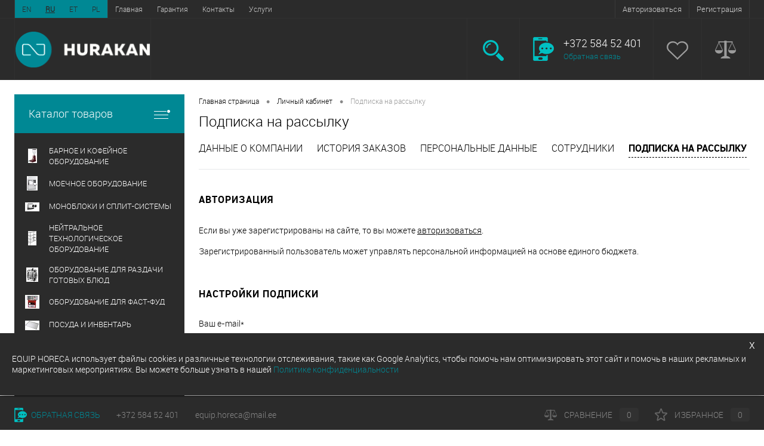

--- FILE ---
content_type: text/html; charset=UTF-8
request_url: https://hurakan.eu/ru/personal/subscribe/
body_size: 15062
content:
<!DOCTYPE html>
<html lang="ru">
	<head>
		<meta charset="UTF-8">
		<META NAME="viewport" content="width=device-width, initial-scale=1.0">
		<link rel="apple-touch-icon" sizes="180x180" href="/apple-touch-icon.png">
		<link rel="icon" type="image/png" sizes="32x32" href="/favicon-32x32.png">
		<link rel="icon" type="image/png" sizes="16x16" href="/favicon-16x16.png">
		<link rel="manifest" href="/site.webmanifest">
		<link rel="mask-icon" href="/safari-pinned-tab.svg" color="#36c0ca">
		<meta name="msapplication-TileColor" content="#36c0ca">
		<meta name="theme-color" content="#36c0ca">
										<link href="/bitrix/cache/css/s1/dresscode/kernel_main/kernel_main_v1.css?174833674728822" type="text/css"  rel="stylesheet" >
<link href="/bitrix/cache/css/s1/dresscode/page_728342ff156f1c1e9f81daa43a7647f2/page_728342ff156f1c1e9f81daa43a7647f2_v1.css?17482642665307" type="text/css"  rel="stylesheet" >
<link href="/bitrix/cache/css/s1/dresscode/template_801bce1700adfbf20ca12fd7d6bd0969/template_801bce1700adfbf20ca12fd7d6bd0969_v1.css?1748261287138354" type="text/css"  data-template-style="true" rel="stylesheet" >
																										<script type="text/javascript">if(!window.BX)window.BX={};if(!window.BX.message)window.BX.message=function(mess){if(typeof mess=='object') for(var i in mess) BX.message[i]=mess[i]; return true;};</script>
<script type="text/javascript">(window.BX||top.BX).message({'JS_CORE_LOADING':'Загрузка...','JS_CORE_NO_DATA':'- Нет данных -','JS_CORE_WINDOW_CLOSE':'Закрыть','JS_CORE_WINDOW_EXPAND':'Развернуть','JS_CORE_WINDOW_NARROW':'Свернуть в окно','JS_CORE_WINDOW_SAVE':'Сохранить','JS_CORE_WINDOW_CANCEL':'Отменить','JS_CORE_WINDOW_CONTINUE':'Продолжить','JS_CORE_H':'ч','JS_CORE_M':'м','JS_CORE_S':'с','JSADM_AI_HIDE_EXTRA':'Скрыть лишние','JSADM_AI_ALL_NOTIF':'Показать все','JSADM_AUTH_REQ':'Требуется авторизация!','JS_CORE_WINDOW_AUTH':'Войти','JS_CORE_IMAGE_FULL':'Полный размер'});</script>
<script type="text/javascript">(window.BX||top.BX).message({'LANGUAGE_ID':'ru','FORMAT_DATE':'DD.MM.YYYY','FORMAT_DATETIME':'DD.MM.YYYY HH:MI:SS','COOKIE_PREFIX':'BITRIX_SM','SERVER_TZ_OFFSET':'10800','SITE_ID':'s1','SITE_DIR':'/','USER_ID':'','SERVER_TIME':'1768950811','USER_TZ_OFFSET':'0','USER_TZ_AUTO':'Y','bitrix_sessid':'198903733cff0686b6af305625c99e10'});</script>


<script type="text/javascript"  src="/bitrix/cache/js/s1/dresscode/kernel_main/kernel_main_v1.js?1748336747316269"></script>
<script type="text/javascript"  src="/bitrix/cache/js/s1/dresscode/kernel_main_polyfill_promise/kernel_main_polyfill_promise_v1.js?17482612872506"></script>
<script type="text/javascript" src="/bitrix/js/main/loadext/loadext.min.js?1542703365810"></script>
<script type="text/javascript" src="/bitrix/js/main/loadext/extension.min.js?15427033651304"></script>
<script type="text/javascript" src="/bitrix/js/main/core/core_db.min.js?153243533210247"></script>
<script type="text/javascript" src="/bitrix/js/main/core/core_frame_cache.min.js?153658610411334"></script>
<script type="text/javascript">BX.setJSList(['/bitrix/js/main/core/core.js','/bitrix/js/main/core/core_promise.js','/bitrix/js/main/core/core_ajax.js','/bitrix/js/main/json/json2.min.js','/bitrix/js/main/core/core_ls.js','/bitrix/js/main/core/core_fx.js','/bitrix/js/main/core/core_popup.js','/bitrix/js/main/session.js','/bitrix/js/main/core/core_window.js','/bitrix/js/main/date/main.date.js','/bitrix/js/main/core/core_date.js','/bitrix/js/main/utils.js','/bitrix/js/main/polyfill/promise/js/promise.js','/bitrix/templates/dresscode/js/jquery-1.11.0.min.js','/bitrix/templates/dresscode/js/jquery.easing.1.3.js','/bitrix/templates/dresscode/js/rangeSlider.js','/bitrix/templates/dresscode/js/system.js','/bitrix/templates/dresscode/js/topMenu.js','/bitrix/templates/dresscode/js/topSearch.js','/bitrix/templates/dresscode/js/dwCarousel.js','/bitrix/templates/dresscode/js/dwSlider.js','/bitrix/templates/dresscode/js/jquery.cookie.js','/bitrix/templates/dresscode/js/sweetalert2.all.js','/bitrix/templates/dresscode/js/main.js','/bitrix/templates/dresscode/components/dresscode/compare.line/.default/script.js','/bitrix/templates/dresscode/components/dresscode/search.line/.default/script.js','/bitrix/templates/dresscode/components/bitrix/menu/leftMenu/script.js']); </script>
<script type="text/javascript">BX.setCSSList(['/bitrix/js/main/core/css/core.css','/bitrix/js/main/core/css/core_popup.css','/bitrix/js/main/core/css/core_date.css','/bitrix/templates/dresscode/components/bitrix/menu/personal/style.css','/bitrix/templates/dresscode/components/bitrix/subscribe.edit/.default/style.css','/bitrix/templates/dresscode/fonts/roboto/roboto.css','/bitrix/templates/dresscode/themes/black/ocean/style.css','/bitrix/templates/dresscode/components/bitrix/menu/topMenu/style.css','/bitrix/templates/dresscode/components/dresscode/search.line/.default/style.css','/bitrix/templates/dresscode/components/bitrix/menu/leftMenu/style.css','/bitrix/templates/dresscode/components/bitrix/menu/leftSubMenu/style.css','/bitrix/templates/dresscode/components/bitrix/news.list/leftNews/style.css','/bitrix/templates/dresscode/components/bitrix/subscribe.form/.default/style.css','/bitrix/templates/dresscode/components/bitrix/news.list/leftService/style.css','/bitrix/templates/dresscode/components/bitrix/breadcrumb/.default/style.css','/bitrix/templates/dresscode/components/bitrix/sale.viewed.product/.default/style.css','/bitrix/templates/dresscode/styles.css','/bitrix/templates/dresscode/template_styles.css']); </script>
<script type="text/javascript">var bxDate = new Date(); document.cookie="BITRIX_SM_TIME_ZONE="+bxDate.getTimezoneOffset()+"; path=/; expires=Fri, 01-Jan-2038 00:00:00 GMT"</script>
<script type="text/javascript">
					(function () {
						"use strict";

						var counter = function ()
						{
							var cookie = (function (name) {
								var parts = ("; " + document.cookie).split("; " + name + "=");
								if (parts.length == 2) {
									try {return JSON.parse(decodeURIComponent(parts.pop().split(";").shift()));}
									catch (e) {}
								}
							})("BITRIX_CONVERSION_CONTEXT_s1");

							if (cookie && cookie.EXPIRE >= BX.message("SERVER_TIME"))
								return;

							var request = new XMLHttpRequest();
							request.open("POST", "/bitrix/tools/conversion/ajax_counter.php", true);
							request.setRequestHeader("Content-type", "application/x-www-form-urlencoded");
							request.send(
								"SITE_ID="+encodeURIComponent("s1")+
								"&sessid="+encodeURIComponent(BX.bitrix_sessid())+
								"&HTTP_REFERER="+encodeURIComponent(document.referrer)
							);
						};

						if (window.frameRequestStart === true)
							BX.addCustomEvent("onFrameDataReceived", counter);
						else
							BX.ready(counter);
					})();
				</script>



		<script type="text/javascript"  src="/bitrix/cache/js/s1/dresscode/template_8f6e6ac54c2ec8977c57e368db5bc675/template_8f6e6ac54c2ec8977c57e368db5bc675_v1.js?1748261287280597"></script>


		<title>Рассылки</title>

		<script type="text/javascript">
			var LANG_CODE = "ru";
			$('document').ready(function()
			{
				$('#languages li a').each(function()
				{
					if (location.protocol+"//"+location.hostname+'/'+$(this).attr('href') == window.location.href)
					{
						$(this).addClass('active');
					} 
					else if (location.protocol+"//"+location.hostname+$(this).attr('href') == window.location.href)
					{
						$(this).addClass('active');
					}
					else if($(this).attr('data-lang') == LANG_CODE)
					{
						$(this).addClass('active');
					}
				});
			});
    	</script>

    	<link rel="stylesheet" href="https://cdn.jsdelivr.net/gh/fancyapps/fancybox@3.5.7/dist/jquery.fancybox.min.css" />
		<script src="https://cdn.jsdelivr.net/gh/fancyapps/fancybox@3.5.7/dist/jquery.fancybox.min.js"></script>

		<!-- Global site tag (gtag.js) - Google Analytics -->
		<script async src="https://www.googletagmanager.com/gtag/js?id=UA-53990044-9"></script>

		<script>
			window.dataLayer = window.dataLayer || [];
			function gtag(){dataLayer.push(arguments);}
			gtag('js', new Date());
			gtag('config', 'UA-53990044-9');
		</script>

		<!-- Facebook Pixel Code -->
		<script>
		  !function(f,b,e,v,n,t,s)
		  {if(f.fbq)return;n=f.fbq=function(){n.callMethod?
		  n.callMethod.apply(n,arguments):n.queue.push(arguments)};
		  if(!f._fbq)f._fbq=n;n.push=n;n.loaded=!0;n.version='2.0';
		  n.queue=[];t=b.createElement(e);t.async=!0;
		  t.src=v;s=b.getElementsByTagName(e)[0];
		  s.parentNode.insertBefore(t,s)}(window, document,'script',
		  'https://connect.facebook.net/en_US/fbevents.js');
		  fbq('init', '446622639334822');
		  fbq('track', 'PageView');
		</script>
		<noscript><img height="1" width="1" style="display:none" src="https://www.facebook.com/tr?id=446622639334822&ev=PageView&noscript=1"/></noscript>
		<!-- End Facebook Pixel Code -->

	</head>
	
<body>
	<div id="panel">
			</div>
	<div id="foundation">
		<div id="topHeader">
			<div class="limiter">
			
				<ul id="languages">
					<li><a data-lang="en" href="/personal/subscribe/">EN</a></li>
					<li><a data-lang="ru" href="/ru/personal/subscribe/">RU</a></li>
					<li><a data-lang="et" href="/et/personal/subscribe/">ET</a></li>
					<li><a data-lang="pl" href="/pl/personal/subscribe/">PL</a></li>
				</ul>
				
					<ul id="topMenu">
					
							<li><a href="/ru/index.php">Главная</a></li>
						
					
							<li><a href="/ru/guaranty/">Гарантия</a></li>
						
					
							<li><a href="/ru/contacts/">Контакты</a></li>
						
					
							<li><a href="/ru/services/">Услуги</a></li>
						
			</ul>
				<!-- 
				DISPLAY: INLINE-BLOCK;
    			color: #cccccc;
    			list-style-type: none;
    			padding-left: 0px;
				-->


								
				<script type="text/javascript">
					//записываем куки
					$(document).ready(function(){
						$('.selectCurrency').on('click',function(){
							let selCur = $(this).find('a').attr('data-cur');
							$.cookie("currency", selCur, {path: '/'});
							location.reload();
						});
					});
				</script>

				<ul id="topService">

						
														<li><a href="/ru/auth/?backurl=/">Авторизоваться</a></li>
		<li><a href="/ru/auth/?register=yes&amp;backurl=/">Регистрация</a></li>
	<!-- 
	<li><a href="/ru/catalog/">Каталог товаров</a></li> -->				</ul>

			</div>
		</div>

		<div id="subHeader">
			<div class="limiter">
				<div id="logo">
				
						<a href="/ru/"><img src="/bitrix/templates/dresscode/images/logo.png" alt=""></a>

				</div>
				<div id="topHeading">
					<div class="vertical">
						<p>Наш новый взгляд на кухонное оборудование.</p>
					</div>	
				</div>
				<div id="headerTools">
					<ul class="tools">
						<li class="search">
							<div class="wrap">
								<a href="#" class="icon" id="openSearch"></a>
							</div>
						</li>
						<li class="telephone">
							<div class="wrap">
								<a href="/ru/callback/" class="icon callBack"></a>
								<div class="nf">
									<span class="heading">+372 584 52 401</span>
<a href="/ru/callback/" class="link callBack">Обратная связь</a>								</div>
							</div>
						</li>
						
						
						<li class="wishlist">
							<div id="flushTopwishlist">
								<div class="wrap">
	<a class="icon"></a>
	<div class="nf">
		<a class="heading">Избранное</a>
		<!--'start_frame_cache_zkASNO'-->							<span class="text">Нет товаров</span>
					<!--'end_frame_cache_zkASNO'-->	</div>
</div>
							</div>
						</li>
						<li class="compare">
							<div id="flushTopCompare">
								<!--
<div class="wrap">
	<a href="#" class="icon"></a>
	<div class="nf">
		<span class="heading"></span>
		 <a href="#" class="link"> 1000</a>
		<span class="text"></span>
	</div>
</div>
-->
<div class="wrap">
    <a class="icon"></a>
    <div class="nf">
        <a class="heading">Сравнение</a>
		<!--'start_frame_cache_yqTuxz'-->		            <span class="text">Нет товаров</span>
				<!--'end_frame_cache_yqTuxz'-->    </div>
</div>
							</div>
						</li>
											</ul>
				</div>
				

						
<div id="topSearch">
	<form action="/ru/search/" method="GET" id="topSearchForm" class="limiter">
		<table>
			<tr>
				<td class="searchField">
					<input type="text" name="q" value="" autocomplete="off" placeholder="Введите текст для поиска" id="searchQuery">
					<a href="#" id="topSeachCloseForm">Закрыть окно</a>
				</td>
				<td class="submit">
					<input type="hidden" name="r" value="Y">
					<input type="submit" name="send" value="Y" id="goSearch">
				</td>
			</tr>
		</table>
	</form>
</div>
<div id="searchResult" data-langdode="ru"></div>
<div id="searchOverlap"></div>
<script>
	var searchAjaxPath = "/bitrix/templates/dresscode/components/dresscode/search.line/.default/ajax.php";
	var searchProductParams = '{"COMPONENT_TEMPLATE":".default","IBLOCK_TYPE":"ru","IBLOCK_ID":null,"CACHE_TYPE":"A","CACHE_TIME":"3600000","PRICE_CODE":["BASE"],"CONVERT_CURRENCY":"Y","CURRENCY_ID":"RUB","PROPERTY_CODE":["","OFFERS","ATT_BRAND","COLOR","ZOOM2","BATTERY_LIFE","SWITCH","GRAF_PROC","LENGTH_OF_CORD","DISPLAY","LOADING_LAUNDRY","FULL_HD_VIDEO_RECORD","INTERFACE","COMPRESSORS","Number_of_Outlets","MAX_RESOLUTION_VIDEO","MAX_BUS_FREQUENCY","MAX_RESOLUTION","FREEZER","POWER_SUB","POWER","HARD_DRIVE_SPACE","MEMORY","OS","ZOOM","PAPER_FEED","SUPPORTED_STANDARTS","VIDEO_FORMAT","SUPPORT_2SIM","MP3","ETHERNET_PORTS","MATRIX","CAMERA","PHOTOSENSITIVITY","DEFROST","SPEED_WIFI","SPIN_SPEED","PRINT_SPEED","SOCKET","IMAGE_STABILIZER","GSM","SIM","TYPE","MEMORY_CARD","TYPE_BODY","TYPE_MOUSE","TYPE_PRINT","CONNECTION","TYPE_OF_CONTROL","TYPE_DISPLAY","TYPE2","REFRESH_RATE","RANGE","AMOUNT_MEMORY","MEMORY_CAPACITY","VIDEO_BRAND","DIAGONAL","RESOLUTION","TOUCH","CORES","LINE_PROC","PROCESSOR","CLOCK_SPEED","TYPE_PROCESSOR","PROCESSOR_SPEED","HARD_DRIVE","HARD_DRIVE_TYPE","Number_of_memory_slots","MAXIMUM_MEMORY_FREQUENCY","TYPE_MEMORY","BLUETOOTH","FM","GPS","HDMI","SMART_TV","USB","WIFI","FLASH","ROTARY_DISPLAY","SUPPORT_3D","SUPPORT_3G","WITH_COOLER","FINGERPRINT","COLLECTION","TOTAL_OUTPUT_POWER","VID_ZASTECHKI","VID_SUMKI","VIDEO","PROFILE","VYSOTA_RUCHEK","GAS_CONTROL","WARRANTY","GRILL","MORE_PROPERTIES","GENRE","OTSEKOV","CONVECTION","INTAKE_POWER","NAZNAZHENIE","BULK","PODKLADKA","SURFACE_COATING","brand_tyres","SEASON","SEASONOST","DUST_COLLECTION","REF","COUNTRY_BRAND","DRYING","REMOVABLE_TOP_COVER","CONTROL","FINE_FILTER","FORM_FAKTOR","SKU_COLOR","CML2_ARTICLE","DELIVERY","PICKUP","USER_ID","BLOG_POST_ID","BLOG_COMMENTS_CNT","VOTE_COUNT","SHOW_MENU","SIMILAR_PRODUCT","RATING","RELATED_PRODUCT","VOTE_SUM",""],"~COMPONENT_TEMPLATE":".default","~IBLOCK_TYPE":"ru","~IBLOCK_ID":null,"~CACHE_TYPE":"A","~CACHE_TIME":"3600000","~PRICE_CODE":["BASE"],"~CONVERT_CURRENCY":"Y","~CURRENCY_ID":"RUB","~PROPERTY_CODE":["","OFFERS","ATT_BRAND","COLOR","ZOOM2","BATTERY_LIFE","SWITCH","GRAF_PROC","LENGTH_OF_CORD","DISPLAY","LOADING_LAUNDRY","FULL_HD_VIDEO_RECORD","INTERFACE","COMPRESSORS","Number_of_Outlets","MAX_RESOLUTION_VIDEO","MAX_BUS_FREQUENCY","MAX_RESOLUTION","FREEZER","POWER_SUB","POWER","HARD_DRIVE_SPACE","MEMORY","OS","ZOOM","PAPER_FEED","SUPPORTED_STANDARTS","VIDEO_FORMAT","SUPPORT_2SIM","MP3","ETHERNET_PORTS","MATRIX","CAMERA","PHOTOSENSITIVITY","DEFROST","SPEED_WIFI","SPIN_SPEED","PRINT_SPEED","SOCKET","IMAGE_STABILIZER","GSM","SIM","TYPE","MEMORY_CARD","TYPE_BODY","TYPE_MOUSE","TYPE_PRINT","CONNECTION","TYPE_OF_CONTROL","TYPE_DISPLAY","TYPE2","REFRESH_RATE","RANGE","AMOUNT_MEMORY","MEMORY_CAPACITY","VIDEO_BRAND","DIAGONAL","RESOLUTION","TOUCH","CORES","LINE_PROC","PROCESSOR","CLOCK_SPEED","TYPE_PROCESSOR","PROCESSOR_SPEED","HARD_DRIVE","HARD_DRIVE_TYPE","Number_of_memory_slots","MAXIMUM_MEMORY_FREQUENCY","TYPE_MEMORY","BLUETOOTH","FM","GPS","HDMI","SMART_TV","USB","WIFI","FLASH","ROTARY_DISPLAY","SUPPORT_3D","SUPPORT_3G","WITH_COOLER","FINGERPRINT","COLLECTION","TOTAL_OUTPUT_POWER","VID_ZASTECHKI","VID_SUMKI","VIDEO","PROFILE","VYSOTA_RUCHEK","GAS_CONTROL","WARRANTY","GRILL","MORE_PROPERTIES","GENRE","OTSEKOV","CONVECTION","INTAKE_POWER","NAZNAZHENIE","BULK","PODKLADKA","SURFACE_COATING","brand_tyres","SEASON","SEASONOST","DUST_COLLECTION","REF","COUNTRY_BRAND","DRYING","REMOVABLE_TOP_COVER","CONTROL","FINE_FILTER","FORM_FAKTOR","SKU_COLOR","CML2_ARTICLE","DELIVERY","PICKUP","USER_ID","BLOG_POST_ID","BLOG_COMMENTS_CNT","VOTE_COUNT","SHOW_MENU","SIMILAR_PRODUCT","RATING","RELATED_PRODUCT","VOTE_SUM",""]}';
	// console.log(searchProductParams);
</script>
			</div>
		</div>

		<div id="main" class="main personal">

		

			<div class="limiter">
				<div class="compliter">
										<div id="left">
	<a href="/ru/catalog/" class="heading orange" id="catalogMenuHeading">Каталог товаров<ins></ins></a>
	<div class="collapsed">
		    			<ul id="leftMenu">
						
				<li class="eChild">
				
					<a href="/ru/catalog/barnoe-i-kofeynoe-oborudovanie/" class="menuLink">
						<span class="tb">
															<span class="pc">
									<img src="/upload/resize_cache/uf/7b1/24_24_1/163824.jpg" alt="БАРНОЕ И КОФЕЙНОЕ ОБОРУДОВАНИЕ">
								</span>
														<span class="tx">
								БАРНОЕ И КОФЕЙНОЕ ОБОРУДОВАНИЕ							</span>
						</span>
					</a>
											<div class="drop">
							
															<ul class="menuItems">
																												<li>
																						<a href="/ru/catalog/barnoe-i-kofeynoe-oborudovanie/glass-frosters/" class="menuLink"><span>АППАРАТЫ ДЛЯ ОХЛАЖДЕНИЯ БОКАЛОВ</span><small>1</small></a>
										</li>
																													<li>
																						<a href="/ru/catalog/barnoe-i-kofeynoe-oborudovanie/glass-polishing-machines/" class="menuLink"><span>АППАРАТЫ ДЛЯ СУШКИ И ПОЛИРОВКИ БОКАЛОВ</span><small>2</small></a>
										</li>
																													<li>
																						<a href="/ru/catalog/barnoe-i-kofeynoe-oborudovanie/blendery/" class="menuLink"><span>БЛЕНДЕРЫ</span><small>7</small></a>
										</li>
																													<li>
																						<a href="/ru/catalog/barnoe-i-kofeynoe-oborudovanie/izmelchiteli-lda/" class="menuLink"><span>ИЗМЕЛЬЧИТЕЛИ ЛЬДА</span><small>2</small></a>
										</li>
																													<li>
																						<a href="/ru/catalog/barnoe-i-kofeynoe-oborudovanie/kofemashiny/" class="menuLink"><span>КОФЕМАШИНЫ</span><small>5</small></a>
										</li>
																													<li>
																						<a href="/ru/catalog/barnoe-i-kofeynoe-oborudovanie/kofemolki/" class="menuLink"><span>КОФЕМОЛКИ</span><small>2</small></a>
										</li>
																													<li>
																						<a href="/ru/catalog/barnoe-i-kofeynoe-oborudovanie/ldogeneratory-granulirovannogo-lda/" class="menuLink"><span>ЛЬДОГЕНЕРАТОРЫ ГРАНУЛИРОВАННОГО ЛЬДА</span><small>9</small></a>
										</li>
																													<li>
																						<a href="/ru/catalog/barnoe-i-kofeynoe-oborudovanie/ldogeneratory-kubikovogo-i-palchikovogo-lda/" class="menuLink"><span>ЛЬДОГЕНЕРАТОРЫ КУБИКОВОГО И ПАЛЬЧИКОВОГО ЛЬДА</span><small>30</small></a>
										</li>
																													<li>
																						<a href="/ru/catalog/barnoe-i-kofeynoe-oborudovanie/miksery-dlya-molochnykh-kokteyley/" class="menuLink"><span>МИКСЕРЫ ДЛЯ МОЛОЧНЫХ КОКТЕЙЛЕЙ</span><small>2</small></a>
										</li>
																													<li>
																						<a href="/ru/catalog/barnoe-i-kofeynoe-oborudovanie/sokovyzhimalki-dlya-tsitrusovykh/" class="menuLink"><span>СОКОВЫЖИМАЛКИ ДЛЯ ЦИТРУСОВЫХ</span><small>4</small></a>
										</li>
																													<li>
																						<a href="/ru/catalog/barnoe-i-kofeynoe-oborudovanie/sokovyzhimalki-shnekovye/" class="menuLink"><span>СОКОВЫЖИМАЛКИ ШНЕКОВЫЕ</span><small>2</small></a>
										</li>
																													<li>
																						<a href="/ru/catalog/barnoe-i-kofeynoe-oborudovanie/sokookhladiteli-granitory/" class="menuLink"><span>СОКООХЛАДИТЕЛИ, ГРАНИТОРЫ</span><small>6</small></a>
										</li>
																											</ul>
																				</div>
									</li>
			
				<li class="eChild">
				
					<a href="/ru/catalog/moechnoe-oborudovanie/" class="menuLink">
						<span class="tb">
															<span class="pc">
									<img src="/upload/resize_cache/uf/55c/24_24_1/142546.jpg" alt="МОЕЧНОЕ ОБОРУДОВАНИЕ">
								</span>
														<span class="tx">
								МОЕЧНОЕ ОБОРУДОВАНИЕ							</span>
						</span>
					</a>
											<div class="drop">
							
															<ul class="menuItems">
																												<li>
																						<a href="/ru/catalog/moechnoe-oborudovanie/WASHING%20EQUIPMENT%20ACCESSORIES/" class="menuLink"><span>АКСЕССУАРЫ ДЛЯ МОЕЧНОГО ОБОРУДОВАНИЯ</span><small>9</small></a>
										</li>
																													<li>
																						<a href="/ru/catalog/moechnoe-oborudovanie/UTENSIL%20WASHING%20MACHINES/" class="menuLink"><span>МАШИНЫ ДЛЯ МОЙКИ КОТЛОВ И ПОДНОСОВ</span><small>3</small></a>
										</li>
																													<li>
																						<a href="/ru/catalog/moechnoe-oborudovanie/HOOD%20TYPE%20DISHWASHING%20MACHINES/" class="menuLink"><span>МАШИНЫ ПОСУДОМОЕЧНЫЕ КУПОЛЬНЫЕ</span><small>4</small></a>
										</li>
																													<li>
																						<a href="/ru/catalog/moechnoe-oborudovanie/FRONT%20LOADING%20DISHWASHING%20MACHINES/" class="menuLink"><span>МАШИНЫ ПОСУДОМОЕЧНЫЕ ФРОНТАЛЬНЫЕ</span><small>4</small></a>
										</li>
																													<li>
																						<a href="/ru/catalog/moechnoe-oborudovanie/GLASSWASHING%20MACHINES/" class="menuLink"><span>МАШИНЫ СТАКАНОМОЕЧНЫЕ</span><small>1</small></a>
										</li>
																											</ul>
																				</div>
									</li>
			
				<li class="eChild">
				
					<a href="/ru/catalog/monobloki-i-split-sistemy-2/" class="menuLink">
						<span class="tb">
															<span class="pc">
									<img src="/upload/resize_cache/uf/a45/24_24_1/Monoblok_1_1_.jpg" alt="МОНОБЛОКИ И СПЛИТ-СИСТЕМЫ">
								</span>
														<span class="tx">
								МОНОБЛОКИ И СПЛИТ-СИСТЕМЫ							</span>
						</span>
					</a>
											<div class="drop">
							
															<ul class="menuItems">
																												<li>
																						<a href="/ru/catalog/monobloki-i-split-sistemy-2/monobloki-i-split-sistemy/" class="menuLink"><span>МОНОБЛОКИ И СПЛИТ-СИСТЕМЫ</span><small>2</small></a>
										</li>
																											</ul>
																				</div>
									</li>
			
				<li class="eChild">
				
					<a href="/ru/catalog/neytralnoe-tekhnologicheskoe-oborudovanie/" class="menuLink">
						<span class="tb">
															<span class="pc">
									<img src="/upload/resize_cache/uf/eb6/24_24_1/161005.jpg" alt="НЕЙТРАЛЬНОЕ ТЕХНОЛОГИЧЕСКОЕ ОБОРУДОВАНИЕ">
								</span>
														<span class="tx">
								НЕЙТРАЛЬНОЕ ТЕХНОЛОГИЧЕСКОЕ ОБОРУДОВАНИЕ							</span>
						</span>
					</a>
											<div class="drop">
							
															<ul class="menuItems">
																												<li>
																						<a href="/ru/catalog/neytralnoe-tekhnologicheskoe-oborudovanie/vanny-moechnye-i-rukomoyniki/" class="menuLink"><span>ВАННЫ МОЕЧНЫЕ И РУКОМОЙНИКИ</span><small>26</small></a>
										</li>
																													<li>
																						<a href="/ru/catalog/neytralnoe-tekhnologicheskoe-oborudovanie/zonty-ventilyatsionnye/" class="menuLink"><span>ЗОНТЫ ВЕНТИЛЯЦИОННЫЕ</span><small>4</small></a>
										</li>
																													<li>
																						<a href="/ru/catalog/neytralnoe-tekhnologicheskoe-oborudovanie/polki-proizvodstvennye/" class="menuLink"><span>ПОЛКИ ПРОИЗВОДСТВЕННЫЕ</span><small>20</small></a>
										</li>
																													<li>
																						<a href="/ru/catalog/neytralnoe-tekhnologicheskoe-oborudovanie/stellazhi-peredvizhnye-shpilki/" class="menuLink"><span>СТЕЛЛАЖИ ПЕРЕДВИЖНЫЕ-ШПИЛЬКИ</span><small>6</small></a>
										</li>
																													<li>
																						<a href="/ru/catalog/neytralnoe-tekhnologicheskoe-oborudovanie/stellazhi-proizvodstvennye/" class="menuLink"><span>СТЕЛЛАЖИ ПРОИЗВОДСТВЕННЫЕ</span><small>18</small></a>
										</li>
																													<li>
																						<a href="/ru/catalog/neytralnoe-tekhnologicheskoe-oborudovanie/stoly-proizvodstvennye/" class="menuLink"><span>СТОЛЫ ПРОИЗВОДСТВЕННЫЕ</span><small>33</small></a>
										</li>
																													<li>
																						<a href="/ru/catalog/neytralnoe-tekhnologicheskoe-oborudovanie/telezhki-servirovochnye/" class="menuLink"><span>ТЕЛЕЖКИ СЕРВИРОВОЧНЫЕ</span><small>5</small></a>
										</li>
																											</ul>
																				</div>
									</li>
			
				<li class="eChild">
				
					<a href="/ru/catalog/oborudovanie-dlya-razdachi-gotovykh-blyud/" class="menuLink">
						<span class="tb">
															<span class="pc">
									<img src="/upload/resize_cache/uf/538/24_24_1/159621.jpg" alt="ОБОРУДОВАНИЕ ДЛЯ РАЗДАЧИ ГОТОВЫХ БЛЮД">
								</span>
														<span class="tx">
								ОБОРУДОВАНИЕ ДЛЯ РАЗДАЧИ ГОТОВЫХ БЛЮД							</span>
						</span>
					</a>
											<div class="drop">
							
															<ul class="menuItems">
																												<li>
																						<a href="/ru/catalog/oborudovanie-dlya-razdachi-gotovykh-blyud/gorshochki-marmity-i-dispensery-dlya-pervykh-blyud/" class="menuLink"><span>ГОРШОЧКИ-МАРМИТЫ И ДИСПЕНСЕРЫ ДЛЯ ПЕРВЫХ БЛЮД</span><small>3</small></a>
										</li>
																													<li>
																						<a href="/ru/catalog/oborudovanie-dlya-razdachi-gotovykh-blyud/dispensery-dlya-napitkov/" class="menuLink"><span>ДИСПЕНСЕРЫ ДЛЯ НАПИТКОВ</span><small>5</small></a>
										</li>
																													<li>
																						<a href="/ru/catalog/oborudovanie-dlya-razdachi-gotovykh-blyud/dish-dispensers/" class="menuLink"><span>ДИСПЕНСЕРЫ ТАРЕЛОК</span><small>5</small></a>
										</li>
																													<li>
																						<a href="/ru/catalog/oborudovanie-dlya-razdachi-gotovykh-blyud/DECORATIVE%20LAMPS/" class="menuLink"><span>ИНФРАКРАСНЫЕ ЛАМПЫ</span><small>9</small></a>
										</li>
																											</ul>
																				</div>
									</li>
			
				<li class="eChild">
				
					<a href="/ru/catalog/oborudovanie-dlya-fast-fud/" class="menuLink">
						<span class="tb">
															<span class="pc">
									<img src="/upload/resize_cache/uf/d8d/24_24_1/144251.jpg" alt="ОБОРУДОВАНИЕ ДЛЯ ФАСТ-ФУД">
								</span>
														<span class="tx">
								ОБОРУДОВАНИЕ ДЛЯ ФАСТ-ФУД							</span>
						</span>
					</a>
											<div class="drop">
							
															<ul class="menuItems">
																												<li>
																						<a href="/ru/catalog/oborudovanie-dlya-fast-fud/smokers/" class="menuLink"><span>АППАРАТЫ ДЛЯ КОПЧЕНИЯ</span><small>1</small></a>
										</li>
																													<li>
																						<a href="/ru/catalog/oborudovanie-dlya-fast-fud/apparaty-dlya-popkorna/" class="menuLink"><span>АППАРАТЫ ДЛЯ ПОПКОРНА</span><small>3</small></a>
										</li>
																													<li>
																						<a href="/ru/catalog/oborudovanie-dlya-fast-fud/apparaty-dlya-sakharnoy-vaty/" class="menuLink"><span>АППАРАТЫ ДЛЯ САХАРНОЙ ВАТЫ</span><small>7</small></a>
										</li>
																													<li>
																						<a href="/ru/catalog/oborudovanie-dlya-fast-fud/apparaty-dlya-khot-dogov-korn-dogov/" class="menuLink"><span>АППАРАТЫ ДЛЯ ХОТ-ДОГОВ (КОРН-ДОГОВ)</span><small>7</small></a>
										</li>
																													<li>
																						<a href="/ru/catalog/oborudovanie-dlya-fast-fud/apparaty-dlya-shaurmy/" class="menuLink"><span>АППАРАТЫ ДЛЯ ШАУРМЫ</span><small>13</small></a>
										</li>
																													<li>
																						<a href="/ru/catalog/oborudovanie-dlya-fast-fud/blinnitsy/" class="menuLink"><span>БЛИННИЦЫ</span><small>6</small></a>
										</li>
																													<li>
																						<a href="/ru/catalog/oborudovanie-dlya-fast-fud/vafelnitsy/" class="menuLink"><span>ВАФЕЛЬНИЦЫ</span><small>15</small></a>
										</li>
																													<li>
																						<a href="/ru/catalog/oborudovanie-dlya-fast-fud/vitriny-teplovye/" class="menuLink"><span>ВИТРИНЫ ТЕПЛОВЫЕ</span><small>7</small></a>
										</li>
																													<li>
																						<a href="/ru/catalog/oborudovanie-dlya-fast-fud/flaming-burners/" class="menuLink"><span>ГОРЕЛКИ ДЛЯ ФЛАМБИРОВАНИЯ</span><small>1</small></a>
										</li>
																													<li>
																						<a href="/ru/catalog/oborudovanie-dlya-fast-fud/grili-salamander/" class="menuLink"><span>ГРИЛИ SALAMANDER</span><small>4</small></a>
										</li>
																													<li>
																						<a href="/ru/catalog/oborudovanie-dlya-fast-fud/grili-dlya-kur/" class="menuLink"><span>ГРИЛИ ДЛЯ КУР</span><small>2</small></a>
										</li>
																													<li>
																						<a href="/ru/catalog/oborudovanie-dlya-fast-fud/grili-kontaktnye/" class="menuLink"><span>ГРИЛИ КОНТАКТНЫЕ</span><small>25</small></a>
										</li>
																													<li>
																						<a href="/ru/catalog/oborudovanie-dlya-fast-fud/grili-lavovye/" class="menuLink"><span>ГРИЛИ ЛАВОВЫЕ</span><small>5</small></a>
										</li>
																													<li>
																						<a href="/ru/catalog/oborudovanie-dlya-fast-fud/grili-rolikovye/" class="menuLink"><span>ГРИЛИ РОЛИКОВЫЕ</span><small>6</small></a>
										</li>
																													<li>
																						<a href="/ru/catalog/oborudovanie-dlya-fast-fud/kipyatilniki/" class="menuLink"><span>КИПЯТИЛЬНИКИ</span><small>11</small></a>
										</li>
																													<li>
																						<a href="/ru/catalog/oborudovanie-dlya-fast-fud/makaronovarki/" class="menuLink"><span>МАКАРОНОВАРКИ</span><small>13</small></a>
										</li>
																													<li>
																						<a href="/ru/catalog/oborudovanie-dlya-fast-fud/BAIN-MARRIES/" class="menuLink"><span>МАРМИТЫ</span><small>1</small></a>
										</li>
																													<li>
																						<a href="/ru/catalog/oborudovanie-dlya-fast-fud/pechi-svch/" class="menuLink"><span>ПЕЧИ СВЧ</span><small>2</small></a>
										</li>
																													<li>
																						<a href="/ru/catalog/oborudovanie-dlya-fast-fud/plity-induktsionnye-nastolnye/" class="menuLink"><span>ПЛИТЫ ИНДУКЦИОННЫЕ НАСТОЛЬНЫЕ</span><small>15</small></a>
										</li>
																													<li>
																						<a href="/ru/catalog/oborudovanie-dlya-fast-fud/poverkhnosti-zharochnye/" class="menuLink"><span>ПОВЕРХНОСТИ ЖАРОЧНЫЕ</span><small>9</small></a>
										</li>
																													<li>
																						<a href="/ru/catalog/oborudovanie-dlya-fast-fud/podogrevateli-nastolnye/" class="menuLink"><span>ПОДОГРЕВАТЕЛИ НАСТОЛЬНЫЕ</span><small>3</small></a>
										</li>
																													<li>
																						<a href="/ru/catalog/oborudovanie-dlya-fast-fud/risovarki/" class="menuLink"><span>РИСОВАРКИ</span><small>11</small></a>
										</li>
																													<li>
																						<a href="/ru/catalog/oborudovanie-dlya-fast-fud/tostery/" class="menuLink"><span>ТОСТЕРЫ</span><small>6</small></a>
										</li>
																													<li>
																						<a href="/ru/catalog/oborudovanie-dlya-fast-fud/frityurnitsy/" class="menuLink"><span>ФРИТЮРНИЦЫ</span><small>14</small></a>
										</li>
																											</ul>
																				</div>
									</li>
			
				<li class="eChild">
				
					<a href="/ru/catalog/posuda-i-inventar/" class="menuLink">
						<span class="tb">
															<span class="pc">
									<img src="/upload/resize_cache/uf/b5b/24_24_1/145181.jpg" alt="ПОСУДА И ИНВЕНТАРЬ">
								</span>
														<span class="tx">
								ПОСУДА И ИНВЕНТАРЬ							</span>
						</span>
					</a>
											<div class="drop">
							
															<ul class="menuItems">
																												<li>
																						<a href="/ru/catalog/posuda-i-inventar/gastroemkosti/" class="menuLink"><span>ГАСТРОЕМКОСТИ</span><small>91</small></a>
										</li>
																													<li>
																						<a href="/ru/catalog/posuda-i-inventar/protivni-i-reshetki/" class="menuLink"><span>ПРОТИВНИ И РЕШЕТКИ</span><small>13</small></a>
										</li>
																											</ul>
																				</div>
									</li>
			
				<li class="eChild">
				
					<a href="/ru/catalog/sanitarno-gigienicheskoe-oborudovanie/" class="menuLink">
						<span class="tb">
															<span class="pc">
									<img src="/upload/resize_cache/uf/995/24_24_1/insekts-lampa.jpg" alt="САНИТАРНО-ГИГИЕНИЧЕСКОЕ ОБОРУДОВАНИЕ">
								</span>
														<span class="tx">
								САНИТАРНО-ГИГИЕНИЧЕСКОЕ ОБОРУДОВАНИЕ							</span>
						</span>
					</a>
											<div class="drop">
							
															<ul class="menuItems">
																												<li>
																						<a href="/ru/catalog/sanitarno-gigienicheskoe-oborudovanie/insektitsidnye-lovushki/" class="menuLink"><span>ИНСЕКТИЦИДНЫЕ ЛОВУШКИ</span><small>4</small></a>
										</li>
																													<li>
																						<a href="/ru/catalog/sanitarno-gigienicheskoe-oborudovanie/sterilizatory-inventarya/" class="menuLink"><span>СТЕРИЛИЗАТОРЫ ИНВЕНТАРЯ</span><small>2</small></a>
										</li>
																											</ul>
																				</div>
									</li>
			
				<li class="eChild">
				
					<a href="/ru/catalog/teplovoe-oborudovanie/" class="menuLink">
						<span class="tb">
															<span class="pc">
									<img src="/upload/resize_cache/uf/54f/24_24_1/164381.jpg" alt="ТЕПЛОВОЕ ОБОРУДОВАНИЕ">
								</span>
														<span class="tx">
								ТЕПЛОВОЕ ОБОРУДОВАНИЕ							</span>
						</span>
					</a>
											<div class="drop">
							
															<ul class="menuItems">
																												<li>
																						<a href="/ru/catalog/teplovoe-oborudovanie/degidratory/" class="menuLink"><span>ДЕГИДРАТОРЫ</span><small>2</small></a>
										</li>
																													<li>
																						<a href="/ru/catalog/teplovoe-oborudovanie/linii-teplovye-modulnye/" class="menuLink"><span>ЛИНИИ ТЕПЛОВЫЕ МОДУЛЬНЫЕ</span><small>143</small></a>
										</li>
																													<li>
																						<a href="/ru/catalog/teplovoe-oborudovanie/parokonvektomaty/" class="menuLink"><span>ПАРОКОНВЕКТОМАТЫ</span><small>39</small></a>
										</li>
																													<li>
																						<a href="/ru/catalog/teplovoe-oborudovanie/pechi-dlya-pitstsy/" class="menuLink"><span>ПЕЧИ ДЛЯ ПИЦЦЫ</span><small>8</small></a>
										</li>
																													<li>
																						<a href="/ru/catalog/teplovoe-oborudovanie/pechi-konveyernye/" class="menuLink"><span>ПЕЧИ КОНВЕЙЕРНЫЕ</span><small>1</small></a>
										</li>
																													<li>
																						<a href="/ru/catalog/teplovoe-oborudovanie/pechi-konvektsionnye/" class="menuLink"><span>ПЕЧИ КОНВЕКЦИОННЫЕ</span><small>17</small></a>
										</li>
																													<li>
																						<a href="/ru/catalog/teplovoe-oborudovanie/termostaty/" class="menuLink"><span>ТЕРМОСТАТЫ</span><small>11</small></a>
										</li>
																													<li>
																						<a href="/ru/catalog/teplovoe-oborudovanie/shkafy-rasstoechnye/" class="menuLink"><span>ШКАФЫ РАССТОЕЧНЫЕ</span><small>14</small></a>
										</li>
																											</ul>
																				</div>
									</li>
			
				<li class="eChild">
				
					<a href="/ru/catalog/upakovochnoe-oborudovanie/" class="menuLink">
						<span class="tb">
															<span class="pc">
									<img src="/upload/resize_cache/uf/aca/24_24_1/170155.jpg" alt="УПАКОВОЧНОЕ ОБОРУДОВАНИЕ">
								</span>
														<span class="tx">
								УПАКОВОЧНОЕ ОБОРУДОВАНИЕ							</span>
						</span>
					</a>
											<div class="drop">
							
															<ul class="menuItems">
																												<li>
																						<a href="/ru/catalog/upakovochnoe-oborudovanie/apparaty-upakovochnye-vakuumnye/" class="menuLink"><span>АППАРАТЫ УПАКОВОЧНЫЕ ВАКУУМНЫЕ</span><small>7</small></a>
										</li>
																													<li>
																						<a href="/ru/catalog/upakovochnoe-oborudovanie/zapayshchiki-paketov/" class="menuLink"><span>ЗАПАЙЩИКИ ПАКЕТОВ</span><small>3</small></a>
										</li>
																													<li>
																						<a href="/ru/catalog/upakovochnoe-oborudovanie/TRAY%20SEALERS/" class="menuLink"><span>ТЕРМОУПАКОВОЧНЫЕ АППАРАТЫ</span><small>1</small></a>
										</li>
																											</ul>
																				</div>
									</li>
			
				<li class="eChild">
				
					<a href="/ru/catalog/kholodilnoe-oborudovanie/" class="menuLink">
						<span class="tb">
															<span class="pc">
									<img src="/upload/resize_cache/uf/936/24_24_1/159013.jpg" alt="ХОЛОДИЛЬНОЕ ОБОРУДОВАНИЕ">
								</span>
														<span class="tx">
								ХОЛОДИЛЬНОЕ ОБОРУДОВАНИЕ							</span>
						</span>
					</a>
											<div class="drop">
							
															<ul class="menuItems">
																												<li>
																						<a href="/ru/catalog/kholodilnoe-oborudovanie/freezer-islands/" class="menuLink"><span>БОНЕТЫ</span><small>9</small></a>
										</li>
																													<li>
																						<a href="/ru/catalog/kholodilnoe-oborudovanie/vitriny-konditerskie/" class="menuLink"><span>ВИТРИНЫ КОНДИТЕРСКИЕ</span><small>53</small></a>
										</li>
																													<li>
																						<a href="/ru/catalog/kholodilnoe-oborudovanie/lari-s-glukhoy-kryshkoy/" class="menuLink"><span>ЛАРИ С ГЛУХОЙ КРЫШКОЙ</span><small>24</small></a>
										</li>
																													<li>
																						<a href="/ru/catalog/kholodilnoe-oborudovanie/SALADETTES/" class="menuLink"><span>САЛАДЕТТЫ</span><small>7</small></a>
										</li>
																													<li>
																						<a href="/ru/catalog/kholodilnoe-oborudovanie/stoly-kholodilnye-morozilnye/" class="menuLink"><span>СТОЛЫ ХОЛОДИЛЬНЫЕ/МОРОЗИЛЬНЫЕ</span><small>7</small></a>
										</li>
																													<li>
																						<a href="/ru/catalog/kholodilnoe-oborudovanie/frizery/" class="menuLink"><span>ФРИЗЕРЫ</span><small>4</small></a>
										</li>
																													<li>
																						<a href="/ru/catalog/kholodilnoe-oborudovanie/refrigerated-display-case/" class="menuLink"><span>ХОЛОДИЛЬНЫЕ ВИТРИНЫ</span><small>12</small></a>
										</li>
																													<li>
																						<a href="/ru/catalog/kholodilnoe-oborudovanie/wine-cabinets/" class="menuLink"><span>ШКАФЫ ВИННЫЕ</span><small>9</small></a>
										</li>
																													<li>
																						<a href="/ru/catalog/kholodilnoe-oborudovanie/shkafy-kholodilnye-morozilnye/" class="menuLink"><span>ШКАФЫ ХОЛОДИЛЬНЫЕ/МОРОЗИЛЬНЫЕ</span><small>14</small></a>
										</li>
																													<li>
																						<a href="/ru/catalog/kholodilnoe-oborudovanie/shkafy-shokovogo-okhlazhdeniya-zamorozki/" class="menuLink"><span>ШКАФЫ ШОКОВОГО ОХЛАЖДЕНИЯ/ЗАМОРОЗКИ</span><small>11</small></a>
										</li>
																											</ul>
																				</div>
									</li>
			
				<li class="eChild">
				
					<a href="/ru/catalog/elektromekhanicheskoe-oborudovanie/" class="menuLink">
						<span class="tb">
															<span class="pc">
									<img src="/upload/resize_cache/uf/c7c/24_24_1/HKN_HM195M.jpg" alt="ЭЛЕКТРОМЕХАНИЧЕСКОЕ ОБОРУДОВАНИЕ">
								</span>
														<span class="tx">
								ЭЛЕКТРОМЕХАНИЧЕСКОЕ ОБОРУДОВАНИЕ							</span>
						</span>
					</a>
											<div class="drop">
							
															<ul class="menuItems">
																												<li>
																						<a href="/ru/catalog/elektromekhanicheskoe-oborudovanie/izmelchiteli-syra/" class="menuLink"><span>ИЗМЕЛЬЧИТЕЛИ СЫРА</span><small>6</small></a>
										</li>
																													<li>
																						<a href="/ru/catalog/elektromekhanicheskoe-oborudovanie/kartofelechistki-mashiny-dlya-chistki-korneplodov/" class="menuLink"><span>КАРТОФЕЛЕЧИСТКИ, МАШИНЫ ДЛЯ ЧИСТКИ КОРНЕПЛОДОВ</span><small>3</small></a>
										</li>
																													<li>
																						<a href="/ru/catalog/elektromekhanicheskoe-oborudovanie/kuttery/" class="menuLink"><span>КУТТЕРЫ</span><small>4</small></a>
										</li>
																													<li>
																						<a href="/ru/catalog/elektromekhanicheskoe-oborudovanie/spice-mills/" class="menuLink"><span>МЕЛЬНИЦЫ ДЛЯ СПЕЦИЙ</span><small>3</small></a>
										</li>
																													<li>
																						<a href="/ru/catalog/elektromekhanicheskoe-oborudovanie/miksery-planetarnye/" class="menuLink"><span>МИКСЕРЫ ПЛАНЕТАРНЫЕ</span><small>24</small></a>
										</li>
																													<li>
																						<a href="/ru/catalog/elektromekhanicheskoe-oborudovanie/miksery-ruchnye/" class="menuLink"><span>МИКСЕРЫ РУЧНЫЕ</span><small>2</small></a>
										</li>
																													<li>
																						<a href="/ru/catalog/elektromekhanicheskoe-oborudovanie/myasorubki/" class="menuLink"><span>МЯСОРУБКИ</span><small>11</small></a>
										</li>
																													<li>
																						<a href="/ru/catalog/elektromekhanicheskoe-oborudovanie/VEGETABLE%20CUTTING%20MACHINE/" class="menuLink"><span>ОВОЩЕРЕЗАТЕЛЬНЫЕ И ПРОТИРОЧНЫЕ МАШИНЫ</span><small>1</small></a>
										</li>
																													<li>
																						<a href="/ru/catalog/elektromekhanicheskoe-oborudovanie/pily-dlya-rezki-myasa/" class="menuLink"><span>ПИЛЫ ДЛЯ РЕЗКИ МЯСА</span><small>3</small></a>
										</li>
																													<li>
																						<a href="/ru/catalog/elektromekhanicheskoe-oborudovanie/pressy-dlya-gamburgerov/" class="menuLink"><span>ПРЕССЫ ДЛЯ ГАМБУРГЕРОВ</span><small>6</small></a>
										</li>
																													<li>
																						<a href="/ru/catalog/elektromekhanicheskoe-oborudovanie/slaysery/" class="menuLink"><span>СЛАЙСЕРЫ</span><small>4</small></a>
										</li>
																													<li>
																						<a href="/ru/catalog/elektromekhanicheskoe-oborudovanie/tenderayzery/" class="menuLink"><span>ТЕНДЕРАЙЗЕРЫ</span><small>5</small></a>
										</li>
																													<li>
																						<a href="/ru/catalog/elektromekhanicheskoe-oborudovanie/volumetric-dividers/" class="menuLink"><span>ТЕСТОДЕЛИТЕЛИ</span><small>1</small></a>
										</li>
																													<li>
																						<a href="/ru/catalog/elektromekhanicheskoe-oborudovanie/testomesy/" class="menuLink"><span>ТЕСТОМЕСЫ</span><small>27</small></a>
										</li>
																													<li>
																						<a href="/ru/catalog/elektromekhanicheskoe-oborudovanie/horizontal-mixers/" class="menuLink"><span>ТЕСТОМЕСЫ ДЛЯ КРУТОГО ТЕСТА</span><small>2</small></a>
										</li>
																													<li>
																						<a href="/ru/catalog/elektromekhanicheskoe-oborudovanie/dough-sheeter/" class="menuLink"><span>ТЕСТОРАСКАТЫВАЮЩИЕ МАШИНЫ</span><small>3</small></a>
										</li>
																													<li>
																						<a href="/ru/catalog/elektromekhanicheskoe-oborudovanie/farshemeshalki/" class="menuLink"><span>ФАРШЕМЕШАЛКИ</span><small>6</small></a>
										</li>
																													<li>
																						<a href="/ru/catalog/elektromekhanicheskoe-oborudovanie/bread-slicers/" class="menuLink"><span>ХЛЕБОРЕЗКИ</span><small>3</small></a>
										</li>
																													<li>
																						<a href="/ru/catalog/elektromekhanicheskoe-oborudovanie/shpritsy-kolbasnye/" class="menuLink"><span>ШПРИЦЫ КОЛБАСНЫЕ</span><small>17</small></a>
										</li>
																											</ul>
																				</div>
									</li>
					</ul>
				<ul id="subLeftMenu">

									<li><a href="/ru/new/">Новинки</a></li>
						
									<li><a href="/ru/sale/">Sale</a></li>
						
									<li><a href="/ru/popular/">Популярные товары</a></li>
						
									<li><a href="/ru/recommend/">Рекомендуемые товары</a></li>
						
		
	</ul>
	</div>
		<div class="">
								<div id="subscribe" class="sideBlock">
		    <div class="sideBlockContent">
			    <a class="heading" href="/ru/personal/subscribe/">Подписка на новости магазина</a>
<p class="copy">Подпишитесь на рассылку и получайте свежие новости и акции нашего магазина. </p>				<script type="text/javascript">if (window.location.hash != '' && window.location.hash != '#') top.BX.ajax.history.checkRedirectStart('bxajaxid', 'cd37feddf6522b9911f70008609cb032')</script><div id="comp_cd37feddf6522b9911f70008609cb032"><form action="/ru/personal/subscribe/subscr_edit.php">
			<div class="hidden">
			<label for="sf_RUB_ID_1">
				<input type="checkbox" name="sf_RUB_ID[]" id="sf_RUB_ID_1" value="1" checked /> SHOP_NEWS			</label>
		</div>
		<input type="text" name="sf_EMAIL" size="20" value="" placeholder="Адрес электронной почты" class="field">
	<input type="submit" name="OK" value="Подписаться" class="submit">

	<div class="checkbox">
		<input type="checkbox" id="PRIVACY_POLICY_LEFT" name="PRIVACY_POLICY_LEFT" value="Y">
		<label class="bx-filter-param-label" for="PRIVACY_POLICY_LEFT">
			Я даю согласие на обработку своих персональных данных и принимаю Политику конфиденциальности EQUIP HORECA <a href="/ru/privacy_policy/">Политика конфиденциальности</a>
		</label>
	</div>

	<p></p>
</form>
</div><script type="text/javascript">if (top.BX.ajax.history.bHashCollision) top.BX.ajax.history.checkRedirectFinish('bxajaxid', 'cd37feddf6522b9911f70008609cb032');</script><script type="text/javascript">top.BX.ready(BX.defer(function() {window.AJAX_PAGE_STATE = new top.BX.ajax.component('comp_cd37feddf6522b9911f70008609cb032'); top.BX.ajax.history.init(window.AJAX_PAGE_STATE);}))</script>			</div>
		</div>
								</div>
</div>


					<div id="right">		

																			<div id="breadcrumbs"><ul><li><a href="/ru/" title="Главная страница">Главная страница</a></li><li><span class="arrow"> &bull; </span></li><li><a href="/ru/personal/" title="Личный кабинет">Личный кабинет</a></li><li><span class="arrow"> &bull; </span></li><li><span class="changeName">Подписка на рассылку</span></li></ul></div>						<h1>Подписка на рассылку</h1>
<!--'start_frame_cache_rIpOz9'-->
<ul id="personalMenu">

			<li><a href="/ru/personal/dealer/">ДАННЫЕ О КОМПАНИИ</a></li>
		
			<li><a href="/ru/personal/dealer/order_history/">ИСТОРИЯ ЗАКАЗОВ</a></li>
		
			<li><a href="/ru/personal/profile/">ПЕРСОНАЛЬНЫЕ ДАННЫЕ</a></li>
		
			<li><a href="/ru/personal/dealer/users/">СОТРУДНИКИ</a></li>
		
			<li><a href="/ru/personal/subscribe/" class="selected">ПОДПИСКА НА РАССЫЛКУ</a></li>
		

</ul>
<!--'end_frame_cache_rIpOz9'--><div id="subscribeEdit" class="subscribe-edit">
	<table width="100%" border="0" cellpadding="0" cellspacing="0" class="data-table">
	<thead><tr><td colspan="2"><h3>Авторизация</h3></td></tr></thead>
	<tr valign="top">
		<td width="40%">
			<p>Если вы уже зарегистрированы на сайте, то вы можете <a href="/ru/personal/subscribe/?authorize=YES&amp;sf_EMAIL=">авторизоваться</a>.</p>
						<p>Зарегистрированный пользователь может управлять персональной информацией на основе единого бюджета.</p>
		</td>
	</tr>
	</table>
	<br />
<form action="/ru/personal/subscribe/" method="post">
<input type="hidden" name="sessid" id="sessid" value="198903733cff0686b6af305625c99e10" /><table width="100%" border="0" cellpadding="0" cellspacing="0" class="data-table">
<thead><tr><td colspan="2"><h3>Настройки подписки</h3></td></tr></thead>
<tr valign="top">
	<td width="40%">
		<div class="lb">Ваш e-mail<span class="starrequired">*</span></div>
		<input type="text" name="EMAIL" value="" size="30" maxlength="255" /></p>
		<div class="lb">Рубрики подписки<span class="starrequired">*</span></div>
					<input type="checkbox" name="RUB_ID[]" id="subscribe_rub_1" value="1" /><label for="subscribe_rub_1">Новости магазина</label>
				<div class="lb">Предпочтительный формат</div>
		<div class="mCol">
			<input type="radio" name="FORMAT" id="subscribe_format_text" value="text" />
			<label for="subscribe_format_text">Текст</label>
		</div>
		<div class="mCol">
			<input type="radio" name="FORMAT" id="subscribe_format_html" value="html" />
			<label for="subscribe_format_html">HTML</label>
		</div>
		<p>После добавления или изменения адреса подписки вам будет выслан код подтверждения.</p>
		<p>Подписка будет не активной до ввода кода подтверждения.</p>
	</td>
</tr>
<tfoot><tr><td colspan="2">
	<input type="submit" name="Save" class="submit" value="Добавить" />
	<input type="reset" class="clear" value="Сброс" name="reset" />
</td></tr></tfoot>
</table>
<input type="hidden" name="PostAction" value="Add" />
<input type="hidden" name="ID" value="" />
</form>
<br />
	<p><span class="starrequired">*</span>Поля, обязательные для заполнения.</p>
	</div>					</div>

				</div>
			</div>
		</div>
						<div id="footerTabsCaption">
	<div class="wrapper">
		<div class="items">
								</div>
	</div>
</div>
<div id="footerTabs">
	<div class="wrapper">
		<div class="items">
								</div>
	</div>
</div>
		<div id="footer">
			<div id="rowFooter">
				<div id="leftFooter">
					<div class="footerRow">
						<div class="column">
							<span class="heading">Каталог</span>
							
	<ul class="footerMenu">
					
							<li><a href="/ru/catalog/barnoe-i-kofeynoe-oborudovanie/">БАРНОЕ И КОФЕЙНОЕ ОБОРУДОВАНИЕ</a></li>
						
					
							<li><a href="/ru/catalog/teplovoe-oborudovanie/">ТЕПЛОВОЕ ОБОРУДОВАНИЕ</a></li>
						
					
							<li><a href="/ru/catalog/oborudovanie-dlya-fast-fud/">ОБОРУДОВАНИЕ ДЛЯ ФАСТ-ФУД</a></li>
						
					
							<li><a href="/ru/catalog/elektromekhanicheskoe-oborudovanie/">ЭЛЕКТРОМЕХАНИЧЕСКОЕ ОБОРУДОВАНИЕ</a></li>
						
					
							<li><a href="/ru/catalog/posuda-i-inventar/">ПОСУДА И ИНВЕНТАРЬ</a></li>
						
					
							<li><a href="/ru/catalog/sanitarno-gigienicheskoe-oborudovanie/">САНИТАРНО-ГИГИЕНИЧЕСКОЕ ОБОРУДОВАНИЕ</a></li>
						
					
							<li><a href="/ru/catalog/monobloki-i-split-sistemy-2/">МОНОБЛОКИ И СПЛИТ-СИСТЕМЫ</a></li>
						
					
							<li><a href="/ru/catalog/neytralnoe-tekhnologicheskoe-oborudovanie/">НЕЙТРАЛЬНОЕ ТЕХНОЛОГИЧЕСКОЕ ОБОРУДОВАНИЕ</a></li>
						
					
							<li><a href="/ru/catalog/upakovochnoe-oborudovanie/">УПАКОВОЧНОЕ ОБОРУДОВАНИЕ</a></li>
						
					
							<li><a href="/ru/catalog/kholodilnoe-oborudovanie/">ХОЛОДИЛЬНОЕ ОБОРУДОВАНИЕ</a></li>
						
					
							<li><a href="/ru/catalog/oborudovanie-dlya-razdachi-gotovykh-blyud/">ОБОРУДОВАНИЕ ДЛЯ РАЗДАЧИ ГОТОВЫХ БЛЮД</a></li>
						
					
							<li><a href="/ru/catalog/moechnoe-oborudovanie/">МОЕЧНОЕ ОБОРУДОВАНИЕ</a></li>
						
			</ul>
						</div>
						<div class="column">
							<span class="heading">Наши предложения</span>
								<ul class="footerMenu">
					
							<li><a href="/ru/new/">Новинки</a></li>
						
					
							<li><a href="/ru/sale/">Sale</a></li>
						
					
							<li><a href="/ru/popular/">Популярные товары</a></li>
						
					
							<li><a href="/ru/recommend/">Рекомендуемые товары</a></li>
						
			</ul>
						
						</div>
						<div class="column">
													</div>
					</div>
				</div>
				<div id="rightFooter">
					<table class="rightTable">
						<tr class="footerRow">
							<td class="leftColumn">
								<a href="/ru/"><img src="/bitrix/templates/dresscode/images/logo.png" alt=""></a>
							
							<!-- <div style="clear: both;"></div> -->
								<p>Copyright 2026 © hurakan.eu. Все права защищены.</p>								<p class="hr">Наш адрес: 11313, Kiisa 8, Tallinn, Estonia. <a href="/ru/about/contacts/" class="showMap">Посмотреть на карте</a></p>							
							<td class="rightColumn">
								<div class="wrap">
									<ul class="list">
	<li>EQUIP HORECA OÜ / REG.NUMBER 12698448 </li>
	<li>График работы</li>
	<li>Пн-Пт: с 9:00 до 18:00</li>
	<li>Сб и Вс: Выходной</li>
</ul>
<div class="telephone">+372 584 52 401</div>
<div class="email">Email: <a href="mailto:equip.horeca@mail.ee">equip.horeca@mail.ee</a></div>
<!-- <div style="text-align: center;"><a href="https://www.youtube.com/c/HURAKAN_EU" target="_blank"><svg xmlns="http://www.w3.org/2000/svg" x="0px" y="0px"
	width="56" height="56"
	viewBox="0 0 48 48"
	style=" fill:#000000;"><g id="surface1"><path style=" fill:#FF3D00;" d="M 43.199219 33.898438 C 42.800781 36 41.101563 37.601563 39 37.898438 C 35.699219 38.398438 30.199219 39 24 39 C 17.898438 39 12.398438 38.398438 9 37.898438 C 6.898438 37.601563 5.199219 36 4.800781 33.898438 C 4.398438 31.601563 4 28.199219 4 24 C 4 19.800781 4.398438 16.398438 4.800781 14.101563 C 5.199219 12 6.898438 10.398438 9 10.101563 C 12.300781 9.601563 17.800781 9 24 9 C 30.199219 9 35.601563 9.601563 39 10.101563 C 41.101563 10.398438 42.800781 12 43.199219 14.101563 C 43.601563 16.398438 44.101563 19.800781 44.101563 24 C 44 28.199219 43.601563 31.601563 43.199219 33.898438 Z "></path><path style=" fill:#FFFFFF;" d="M 20 31 L 20 17 L 32 24 Z "></path></g></svg>
	</a>
</div> -->								</div>
							</td>
						</td>
						</tr>
					</table>
				</div>
			</div>
		</div>
		<div id="footerLine">
			<div class="wrapper">
				<div class="col">
					<div class="item">
						<a href="/ru/callback/" class="callback"><span class="icon"></span> Обратная связь</a>
					</div>
					<div class="item">
						<a href="tel:++37258452401" class="telephone">+372 584 52 401</a>					</div>
					<div class="item">
						<a href="mailto:equip.horeca@mail.ee" class="email">equip.horeca@mail.ee</a>					</div>

					<div class="item privacy_policy">
						<a href="/ru/privacy_policy/"> Политика конфиденциальности</a>
					</div>

				</div>
			    <div class="col">
				    <div id="flushFooterCart">
					    <!--'start_frame_cache_FKauiI'-->

<div class="item">
	<a  class="compare"><span class="icon"></span>Сравнение<span class="mark">0</span></a>
</div>
<div class="item">
	<a  class="wishlist"><span class="icon"></span>Избранное<span class="mark">0</span></a>
</div>
<!--'end_frame_cache_FKauiI'-->					</div>
				</div>
			</div>
		</div>

		<div class="cookie_info">
			<div class="cookie_info__close">x</div>
			<p>
				EQUIP HORECA использует файлы cookies и различные технологии отслеживания, такие как Google Analytics, чтобы помочь нам оптимизировать этот сайт и помочь в наших рекламных и маркетинговых мероприятиях. Вы можете больше узнать в нашей				<a href="/ru/privacy_policy/">Политике конфиденциальности</a>
			</p>
		</div>
	</div> 
    <div id="overlap"></div>
    
	<div id="appBasket" data-load="/bitrix/templates/dresscode/images/picLoad.gif">
    <div id="appBasketContainer">
        <div class="heading">Товар добавлен в корзину <a href="#" class="close closeWindow"></a></div>
        <div class="container">
            <div class="picture">
                <a href="#" class="moreLink"><img src="" alt="" class="image"></a>
            </div>
            <div class="information">
                <div class="wrapper">
                    <a href="#" class="name moreLink"></a>
                    <a class="price"></a>
                    <div class="qtyBlock">
                        <label class="label">Кол-во: </label><a href="#" class="minus"></a><input type="text" class="qty" value=""><a href="#" class="plus"></a>
                    </div>
                    <div class="sum">
                        Итого: <span class="allSum"><s class="discount"></s></span>
                    </div>
                </div>
            </div>
        </div>
        <div class="lower">
            <table class="tools">
                <tr>
                    <td class="icon"><a href="#" class="addCompare" data-no-label="Y"><span class="ico"></span></a></td>
                    <td class="icon"><a href="#" class="addWishlist" data-no-label="Y"><span class="ico"></span></a></td>
                    <td class="icon"><a class="availability"><span class="ico"></span></a></td>
                    <td class="icon"><a href="#" class="delete"><span class="ico"></span></a></td>
                    <td class="continue"><a href="#" class="closeWindow"><img src="/bitrix/templates/dresscode/images/continue.png" alt=""><span class="text">Продолжить покупки</span></a></td>
                    <td class="goToBasket"><a href="/ru/personal/cart/"><img src="/bitrix/templates/dresscode/images/goToBasket.png" alt=""><span class="text">Перейти в корзину</span></a></td>
                </tr>
            </table>
        </div>
    </div>
</div>
	<div id="appFastBuy" data-load="/bitrix/templates/dresscode/images/picLoad.gif">
	<div id="appFastBuyContainer">
		<div class="heading">Купить в один клик <a href="#" class="close closeWindow"></a></div>
		<div class="container" id="fastBuyOpenContainer">
			<div class="column">
				<div id="fastBuyPicture"><a href="#" class="url"><img src="" alt="" class="picture"></a></div>
				<div id="fastBuyName"><a href="" class="name url"><span class="middle"></span></a></div>
				<div id="fastBuyPrice" class="price"></div>
			</div>
			<div class="column">
				<div class="title">Заполните данные для заказа</div>
				<form action="/ru/callback/" id="fastBuyForm" method="GET">
					<input name="id" type="hidden" id="fastBuyFormId" value="">
					<input name="act" type="hidden" id="fastBuyFormAct" value="fastBack">
					<input name="SITE_ID" type="hidden" id="fastBuyFormSiteId" value="s1">
					<div class="formLine"><input name="name" type="text" placeholder="Имя*" value="" id="fastBuyFormName"></div>
					<div class="formLine"><input name="phone" type="text" placeholder="Телефон*" value="" id="fastBuyFormTelephone"></div>
					<div class="formLine"><textarea name="message" cols="30" rows="10" placeholder="Сообщение" id="fastBuyFormMessage"></textarea></div>
					<div class="formLine"><a href="#" id="fastBuyFormSubmit"><img src="/bitrix/templates/dresscode/images/incart.png" alt="Купить в один клик"> Купить в один клик</a></div>
				</form>
			</div>
		</div>
		<div id="fastBuyResult">
			<div id="fastBuyResultTitle"></div>
			<div id="fastBuyResultMessage"></div>
			<a href="" id="fastBuyResultClose" class="closeWindow">Закрыть окно</a>
        </div>		
	</div>
</div>
	<div id="upButton">
		<a href="#"></a>
	</div>
	
	
    <script type="text/javascript">
      // var ajaxPath = "/ru/ajax.php";
      var ajaxPath = "/ajax.php?lang_code=ru";
      // console.log(ajaxPath);
      var SITE_DIR = "/ru/";
      var SITE_ID  = "s1";
      var TEMPLATE_PATH = "/bitrix/templates/dresscode";
    </script>
    
    <script type="text/javascript">
		var LANG = {
			BASKET_ADDED: "В корзине",
			WISHLIST_ADDED: "Добавлено",
			ADD_COMPARE_ADDED: "Добавлено",
			ADD_CART_LOADING: "Загрузка",
			ADD_BASKET_DEFAULT_LABEL: "В корзину",
			ADDED_CART_SMALL: "В корзине",
			CATALOG_AVAILABLE: "В наличии",
			CATALOG_ON_ORDER: "Под заказ",
			CATALOG_NO_AVAILABLE: "Недоступно"
		};
	</script>
</body>
</html>

--- FILE ---
content_type: text/css
request_url: https://hurakan.eu/bitrix/cache/css/s1/dresscode/page_728342ff156f1c1e9f81daa43a7647f2/page_728342ff156f1c1e9f81daa43a7647f2_v1.css?17482642665307
body_size: 1139
content:


/* Start:/bitrix/templates/dresscode/components/bitrix/menu/personal/style.css?1579257072711*/
#personalMenu{
	border-bottom: 1px solid #e7e8ea;
	margin-bottom: 24px;
	overflow: hidden;
	list-style: none;
	padding: 0;
}

#personalMenu li{
	margin-bottom: 24px;
	margin-right: 24px;
	float: left;
}

#personalMenu li:last-child{
	margin-right: 0;
}

#personalMenu li a{
	-webkit-transition: all 0.2s ease-in-out;
	-o-transition: all 0.2s ease-in-out;
	transition: all 0.2s ease-in-out;
	text-transform: uppercase;
	text-decoration: none;
	font-size: 16px;
	color: #000000;
}

#personalMenu li a:active{
	position: relative;
	top: 1px;
}

#personalMenu li .selected{
	border-bottom: 1px dashed #000000;
	font-family: 'robotobold';
	padding-bottom: 4px;
}

#personalMenu li .selected:hover{
	color: #000000;
}
/* End */


/* Start:/bitrix/templates/dresscode/components/bitrix/subscribe.edit/.default/style.css?15792570724038*/
#subscribeEdit{
	font-size: 14px;
}

#subscribeEdit h3,
#subscribeEdit h5{
	text-transform: uppercase;
	font-family: 'robotobold';
	letter-spacing: 1px;
	font-weight: 400;
}

#subscribeEdit .first{
	margin-top: 0;
}

#subscribeEdit h3{
	font-size: 16px;
}

#subscribeEdit p{
	font-size: 14px;
}

#subscribeEdit .lb{
	margin: 12px 0px;
	font-size: 14px;
}

#subscribeEdit label{
	font-size: 14px;
	display: block;
}

#subscribeEdit .mCol{
	display: inline-block;
	margin-right: 24px;
}

#subscribeEdit .mCol:last-child{
	margin-right: 0;
}

#subscribeEdit a{
	-webkit-transition: all 0.2s ease-in-out;
	-o-transition: all 0.2s ease-in-out;
	transition: all 0.2s ease-in-out;
	color: #000000;
}

#subscribeEdit input[type="checkbox"] + label,
#subscribeEdit input[type="radio"] + label {
	cursor: pointer;
}

#subscribeEdit input[type="checkbox"]:not(checked),
#subscribeEdit input[type="radio"]:not(checked) {
  position: absolute;
  opacity: 0;
}

#subscribeEdit input[type="checkbox"]:not(checked) + label,
#subscribeEdit input[type="radio"]:not(checked) + label {
	position: relative;
	padding-left: 28px;
}

#subscribeEdit input[type="checkbox"] + label:before {
	background: url(/bitrix/templates/dresscode/components/bitrix/subscribe.edit/.default/images/checkBox.png) 0 0 no-repeat transparent;
}

#subscribeEdit input[type="radio"] + label:before {
	background: url(/bitrix/templates/dresscode/components/bitrix/subscribe.edit/.default/images/radio.png) 0 0 no-repeat transparent;
}

#subscribeEdit input[type="checkbox"]:not(checked) + label:before,
#subscribeEdit input[type="radio"]:not(checked) + label:before {
	position: absolute;
	content: " ";
    height: 17px;
	width: 17px;
	left: 0;
	top: 1px;
}

#subscribeEdit input[type="checkbox"]:not(checked) + label:hover:before,
#subscribeEdit input[type="radio"]:not(checked) + label:hover:before {
	background-position: 0 -17px;
}

#subscribeEdit input[type="checkbox"]:checked + label:before,
#subscribeEdit input[type="radio"]:checked + label:before {
	background-position: 0 -34px;
}

#subscribeEdit input[type="checkbox"]:checked + label:hover:before,
#subscribeEdit input[type="radio"]:checked + label:hover:before {
	background-position: 0 -51px;
}

#subscribeEdit input[type="checkbox"]:disabled + label,
#subscribeEdit input[type="radio"]:disabled + label {
	cursor: default;
}

#subscribeEdit input[type="checkbox"]:disabled + label:before,
#subscribeEdit input[type="radio"]:disabled + label:before {
	background-position: 0 -68px !important;
}

#subscribeEdit input[type="text"],
#subscribeEdit input[type="password"] {
	-webkit-transition: all 0.2s ease-in-out;
	-o-transition: all 0.2s ease-in-out;
	transition: all 0.2s ease-in-out;
	-webkit-box-sizing: border-box;
	-moz-box-sizing: border-box;
	box-sizing: border-box;
	background-color: #f3f3f3;
	margin-bottom: 12px;
	margin-top: 12xp;
	padding: 0 12px;
	width: 420px;
	height: 48px;
	border: 0;
}

#subscribeEdit input[type="text"]:focus,
#subscribeEdit input[type="password"]:focus {
	background-color: #eeeeee;
}

#subscribeEdit .submit {
	-webkit-transition: all 0.2s ease-in-out;
	-o-transition: all 0.2s ease-in-out;
	transition: all 0.2s ease-in-out;
	display: inline-block;
	text-decoration: none;
	text-align: center;
	line-height: 48px;
	margin-top: 24px;
	cursor: pointer;
	font-size: 14px;
	color: #ffffff;
	height: 48px;
	width: 160px;
	border: 0;
}

#subscribeEdit .submit:active {
	position: relative;
	top: 1px;
}

#subscribeEdit .clear{
	-webkit-transition: all 0.2s ease-in-out;
	-o-transition: all 0.2s ease-in-out;
	transition: all 0.2s ease-in-out;
	border: 1px solid #e7e8ea;
	background: transparent;
	display: inline-block;
	text-decoration: none;
	text-align: center;
	margin-left: 12px;
	line-height: 48px;
	margin-top: 24px;
	font-size: 14px;
	cursor: pointer;
	color: #000000;
	height: 48px;
	width: 160px;
}

#subscribeEdit .clear:hover {
	border: 1px solid #cccccc;
}

#subscribeEdit .submit:active {
	position: relative;
	top: 1px;
}

div.subscribe-edit .red {
	color:red;
}
div.subscribe-edit .green {
	color:green;
}
div.subscribe-edit .errorcolor {
	color:red;
}
div.subscribe-edit .successcolor {
	color:green;
}
	
/* End */
/* /bitrix/templates/dresscode/components/bitrix/menu/personal/style.css?1579257072711 */
/* /bitrix/templates/dresscode/components/bitrix/subscribe.edit/.default/style.css?15792570724038 */


--- FILE ---
content_type: application/javascript
request_url: https://hurakan.eu/bitrix/cache/js/s1/dresscode/kernel_main_polyfill_promise/kernel_main_polyfill_promise_v1.js?17482612872506
body_size: 1034
content:
; /* /bitrix/js/main/polyfill/promise/js/promise.min.js?15384027692213*/

; /* Start:"a:4:{s:4:"full";s:65:"/bitrix/js/main/polyfill/promise/js/promise.min.js?15384027692213";s:6:"source";s:46:"/bitrix/js/main/polyfill/promise/js/promise.js";s:3:"min";s:0:"";s:3:"map";s:0:"";}"*/
(function(e){"use strict";if(typeof e.Promise==="undefined"||e.Promise.toString().indexOf("[native code]")===-1){var n="[[PromiseStatus]]";var t="[[PromiseValue]]";var r="pending";var i="internal pending";var o="resolved";var f="rejected";var c=function(e,f){if(e[n]===i){e=e[t]}if(e[n]===r){e.deferreds.push(f)}else{e.handled=true;setTimeout(function(){var r=e[n]===o?f.onFulfilled:f.onRejected;if(r){try{u(f.promise,r(e[t]))}catch(e){s(f.promise,e)}}else{if(e[n]===o){u(f.promise,e[t])}else{s(f.promise,e[t])}}},0)}};var u=function(e,r){if(r===e){throw new TypeError("A promise cannot be resolved with it promise.")}try{if(r&&(typeof r==="object"||typeof r==="function")){if(r instanceof d){e[n]=i;e[t]=r;l(e);return}else if(typeof r.then==="function"){a(r.then.bind(r),e);return}}e[n]=o;e[t]=r;l(e)}catch(n){s(e,n)}};var s=function(e,r){e[n]=f;e[t]=r;l(e)};var l=function(e){if(e[n]===f&&e.deferreds.length===0){setTimeout(function(){if(!e.handled){console.error("Unhandled Promise Rejection: "+e[t])}},0)}e.deferreds.forEach(function(n){c(e,n)});e.deferreds=null};var a=function(e,n){var t=false;try{e(r,i)}catch(e){if(!t){t=true;s(n,e)}}function r(e){if(!t){t=true;u(n,e)}}function i(e){if(!t){t=true;s(n,e)}}};var h=function(e,n,t){this.onFulfilled=typeof e==="function"?e:null;this.onRejected=typeof n==="function"?n:null;this.promise=t};var d=function(e){this[n]=r;this[t]=null;this.handled=false;this.deferreds=[];a(e,this)};d.prototype["catch"]=function(e){return this.then(null,e)};d.prototype.then=function(e,n){var t=new d(function(){});c(this,new h(e,n,t));return t};d.all=function(e){var n=[].slice.call(e);return new d(function(e,t){if(n.length===0){e(n)}else{var r=n.length;var i=function(o,f){try{if(f&&(typeof f==="object"||typeof f==="function")){if(typeof f.then==="function"){f.then.call(f,function(e){i(o,e)},t);return}}n[o]=f;if(--r===0){e(n)}}catch(e){t(e)}};for(var o=0;o<n.length;o++){i(o,n[o])}}})};d.resolve=function(e){if(e&&typeof e==="object"&&e.constructor===d){return e}return new d(function(n){n(e)})};d.reject=function(e){return new d(function(n,t){t(e)})};d.race=function(e){return new d(function(n,t){for(var r=0,i=e.length;r<i;r++){e[r].then(n,t)}})};e.Promise=d}})(window);
/* End */
;